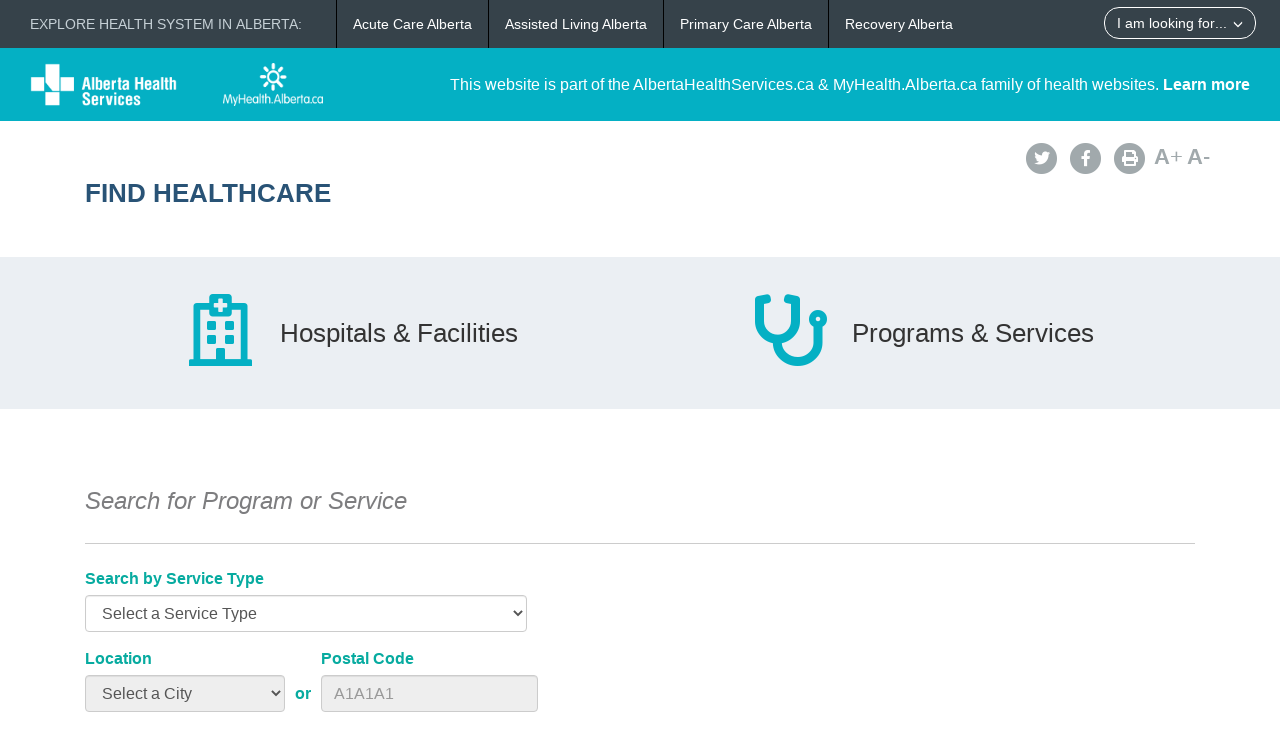

--- FILE ---
content_type: text/html; charset=utf-8
request_url: https://www.albertahealthservices.ca//findhealth/Search.aspx?type=service
body_size: 15323
content:
<!DOCTYPE html>
<!--[if lt IE 9]><html class="no-js lt-ie9" lang="en" dir="ltr"><![endif]-->
<!--[if gt IE 8]><!-->
<html class="no-js" lang="en" dir="ltr">
<!--<![endif]-->
<head><meta charset="utf-8" /><meta content="width=device-width,initial-scale=1" name="viewport" />
    <!-- Meta data -->
     
    <title>
	Find Healthcare - Search
</title>
    <!--<meta name="description" content="Find Healthcare" />-->

    <meta name="author" content="Alberta Health Services" /><meta name="rating" content="general" /><meta name="copyright" content="Copyright © Alberta Health Services" /><meta name="theme-color" content="#ffffff" /><meta name="robots" content="index,follow" />
    <!-- Meta data-->

    <!--[if gte IE 9 | !IE ]><!-->
    <link href="assets/favicon.ico" rel="icon" type="image/x-icon" /><link rel="stylesheet" href="css/theme.min.css" />
    <!--<![endif]-->

    <script src="https://kit.fontawesome.com/0e3d55a771.js" crossorigin="anonymous"></script>
    <link rel="stylesheet" href="css/custom.css" />
  
    <noscript>
        <link rel="stylesheet" href="css/noscript.min.css" />
    </noscript>

    <link rel="stylesheet" href="css/leaflet.css" /><link rel="stylesheet" href="css/MarkerCluster.css" /><link rel="stylesheet" href="css/MarkerCluster.Default.css" />

   <script src="js/leaflet.js"></script>

    <script src="js/leaflet.markercluster.js"></script>

    <script src='https://api.mapbox.com/mapbox.js/plugins/leaflet-fullscreen/v1.0.1/Leaflet.fullscreen.min.js'></script>
    <link href="https://api.mapbox.com/mapbox.js/plugins/leaflet-fullscreen/v1.0.1/leaflet.fullscreen.css" rel="stylesheet" type="text/css" /><link rel="stylesheet" href="css/leaflet-gesture-handling.min.css" type="text/css" />
    <script src="js/leaflet-gesture-handling.min.js"></script>
    <script src="js/leaflet-gesture-handling.min.js.map"></script>
    <script src="js/LeafMap.js"></script>
    
    
</head>
<body vocab="https://schema.org/" id="ref_default" typeof="WebPage">
<script src="/gha/gha-loader.min.js" defer data-gha-html="/gha/gha.html" data-gha-css="/gha/gha.css" data-gha-js="/gha/gha.js"></script>
    <input id="ShowGA" type="hidden" value="YES" />                               
    
        <!-- Global site tag (gtag.js) - Google Analytics Start-->
        <script async src="https://www.googletagmanager.com/gtag/js?id=UA-147992581-10" ></script>
        <script>
	        window.dataLayer = window.dataLayer || [];
	        function gtag(){dataLayer.push(arguments);}
	        gtag('js', new Date());		
	        gtag('config', 'UA-147992581-10');
        </script>
        <!-- Global site tag (gtag.js) - Google Analytics End-->
    

    <div id="top_banner" class="container-fluid">
        <div class="">
            <!-- HEADER BAR LINK -->
            <div class="hcl_default col-sm-12 col-md-4">
                <a class="default_logo" href="https://www.albertahealthservices.ca">
                    <img id="ahs_logo" src="assets/comm-vis-logo-ahs-reverse.png" />
                </a>
                <a class="default_logo" href="https://MyHealth.Alberta.ca">
                    <img id="mha_logo" src="assets/myhealthalberta_logo.png" />
                </a>
            </div>
            <div class="hcl_default col-sm-12 col-md-8">
                <span>This website is part of the AlbertaHealthServices.ca & MyHealth.Alberta.ca family of health websites. <a href="http://www.albertahealthservices.ca/about/">Learn more</a></span>
            </div>
            <a href="http://www.albertahealthservices.ca" class="hcl_ahs banner_link"><span class="glyphicon glyphicon-chevron-left"></span> Back to Albertahealthservices.ca</a>
            <a href="https://myhealth.alberta.ca" class="hcl_mha banner_link"><span class="glyphicon glyphicon-chevron-left"></span> Back to MyHealth.Alberta.ca</a>
        </div>
    </div>
    <div id="social_bar" class="container">
        <div class="col-sm-12 col-md-8">
            <div class="col-sm-6 hcl_ahs">
                <img class="img-responsive" src="https://www.albertahealthservices.ca/images/Logos/ahs.png" />
            </div>
            <div class="col-sm-6 hcl_mha">
                <img class="img-responsive" src="https://myhealth.alberta.ca/_layouts/15/PHP.MHA/images/logos/mha.png" />
            </div>
            <div class="col-sm-12">
                <a id="page_title" href="Default.aspx">
                    <h2>Find Healthcare</h2>
                </a>
            </div>
        </div>
        <div id="social_icons" class="hidden-sm hidden-xs col-md-4">
            <div class="pull-right">
                <a href="http://www.albertahealthservices.ca/about/socialmedia.aspx#twitter" target="_blank"><span class="fa-stack"><i class="fa fa-circle fa-stack-2x"></i><i class="fa fa-twitter fa-stack-1x fa-inverse"></i></span></a>
                <a href="http://www.albertahealthservices.ca/about/socialmedia.aspx#facebook" target="_blank"><span class="fa-stack"><i class="fa fa-circle fa-stack-2x"></i><i class="fa fa-facebook fa-stack-1x fa-inverse"></i></span></a>
                <!--<a href="#mail"><span class="fa-stack"><i class="fa fa-circle fa-stack-2x"></i><i class="fa fa-envelope fa-stack-1x fa-inverse"></i></span></a>
                <a href="#plus"><span class="fa-stack"><i class="fa fa-circle fa-stack-2x"></i><i class="fa fa-plus fa-stack-1x fa-inverse"></i></span></a>-->
                <a href="#print" id="printButton"><span class="fa-stack"><i class="fa fa-circle fa-stack-2x"></i><i class="fa fa-print fa-stack-1x fa-inverse"></i></span></a>
                <a id="fontup" class="font_change" href="#"><strong>A</strong>+</a>
                <a id="fontdown" class="font_change" href="#"><strong>A</strong>-</a>
            </div>
        </div>
    </div>
    <form method="post" action="./Search.aspx?type=service" onsubmit="javascript:return WebForm_OnSubmit();" id="form">
<div class="aspNetHidden">
<input type="hidden" name="__EVENTTARGET" id="__EVENTTARGET" value="" />
<input type="hidden" name="__EVENTARGUMENT" id="__EVENTARGUMENT" value="" />
<input type="hidden" name="__LASTFOCUS" id="__LASTFOCUS" value="" />
<input type="hidden" name="__VIEWSTATE" id="__VIEWSTATE" value="mXRxOmKQm1reqeov3Ik9I015lKiyvpO5zLDkCk+bBDimq30ku7lC1AlBbcSWWdjjP1M4/8Cx7xfWDDI9hHPM8HqlTnYaUXsF4TSHTE2obtqjY4l+2vbjYK/a3dLjmH1EsVN0dKCEkmchEM8XVnShnB5hlNFTUpx0vJmJA8yc7VHk2WCqq2G1Vb8Ic0PqlSccCLYexd8BzrUZFdphRfdV3kHdfDfSLONBca1E8gW20xTeH/yHcSDqEKLD3ieKQQ9MpMoGIELj1ubU9FmGAF/qpMKfjoJIpbVOfYXezcur1RrB6ZaScxn/9amaW9632s4+9UNWGnieLZLywvxNXsQCMoJrSLTZZcNGi/bKiVvnyh4L4FosJPbKQVhus61UYtyRNyM9bQN9nK9dwSXIDBrpbG0ZB0Fq41Pv+KnCH8PL3ZJoq+iRHbhlyPSNVqWKtqjElsKt6Iz07jRDLM3cNlGIeS1T0/Zn/y5pNQCDT3FYMuRP2QilizVdk438Nb6P8Rw7KqEWmXChTSEIY8JA6ibR7cSF6FSWUMbbKwdo0O5G6jSOu5grPegiM92vinSa81VV2R05atrjq/SaUEoUckSj9o0qrIYDbpPemxmZvw5Q4YK8Lt0Y02h1cx9eA11/Jpq0RyfPSxIHsz3Tp+QYEvdvoE1Cxhgu1/kjhPAKBd0hNYsFkeecm1O9gq8Ky1LESq2U1PV+oOH7A7+PC2Ot/IXOKgfcG4668e2n76+1AFR8c5LfaEZzvrHNYhWNAqyx+RBLfh+jqUyo53BKVCUi6AzjTY+2mz4mQlUD+llI+Vm7tCkmri0ODMG891gi06QBAISW6b1y8sXBeBRkt05SkPEdnlyLRB0Pv6wN/KUcM7sWI/ICmY3NFZegR1wkaGxQGhfqhSPoPeLEjrFvjTcVu7p0fEdzcJccMAN0j/BvHeqTW1ILNce6N+fHqIXMZ8+ys3weg/cmUipTvLqgOgEtoU7MJli80w7v1UN38g9hJ7/[base64]/zFf960jOArxIhLfqrc3r41VRc6PRKa60i6eX8qFogfi2zpMiaM17PLqQjqG+wBygaX/Ptei/8jtjIat9cDz+HldwZF3v/BiFyeRNHLQGOp+YTP62tamei4Rbnd7dzzamOZD64oHOiQakbwqKamI4jQdvT5RSINxCndN/kFKhdItMovzksjdYLlMpGsP0f+1FxlJTeiHlZNQp3siggAL6ovxt/AhMXtc+3ctBzEfAskcWhSa+7FMrDLCCOJVlOAka12X0+PIK2M0J0BYWc3jx+hdLH+o6ZUmyxTUh+urzqZAOwVq/wYflkUFBko+ys6i3AP/vozqH7ZqEybWycLFRELTm8jSgk5Y34/A5SeOUMy/M2T+aZHog52oFUlTtWm8SX+deHPlOtBULVBCP1LDRQsHB1eIw9i9ptOxhW8FDqfkM2ugus3RfKdggjN1+MFWPZoqGzEYTyzCQW595MFy8vNkhVZqrELc6Ep+vM6ufPqdpS5/Xs3Em2H/iIiLy5uxzVy2mMs2nSnG75wvYMhyyUy3lMO4gJskEbKJ7VV0ldLwLqf2hOi0Vy7b4hAe7yWd54V4Hf8tzVlVnODx8d9GnVmd5ZtZKfJTCVXHQXXMCI2Kt/QDJDg7CooJGPShTzy4Ur2B/oNa6o59eRF0K73ugN2YaopxYhRpH4dHh9fboydVi4u7HVxuedtc3aaCewfcwK1nytJQZ9/v4JoBfnkSOaj0RlpEVARFr7kN2BKi3A70vJm0+qu2HbNOf0Gn5c3l4KGrz767ayL09bkE4BHBc6kJaN4eLX0gtPFvpcQLuRgMf1aKPLMK6Peq+NWlEgXMlVaC6+TvL3YMwz9HWkWoOBWHlNO+gUXgg9+Oa4+/zXJRg5BUAsbwMK1JbziZTt2IT9LnayoH/mH4Mrj001lSW7PX9I+T31lz2Q63fRTr/vhepib2uk4/ZMQiKmmRKCefzJwIxJL9Mf3jYeQ02RytMsahhLr7Lh3v7S59FimY5c/kfOrNiFK5W7UNPiBCZEig6HKIla3qMFm5eCncm7hOB4XBvsSz38qRsC60WrxoO2g31JnYXEYVQ8JNMe/UB2M1gyx7mM4R6eaOwCwF+QbqfITXHRLdvUWgsyR2u+iPyeVt4ZA+3pSI7D5NhiIZYhRpdic+eLPpJIujejwqDleYvvHiubha8RL0D8/GTCmsDXpK0eqaZqdKh447I1nsJ4mR11IgRaGCmOdADTAlVoEi6gICDVwpUh8QImpUmOzFTbWf4HNRr51ysKj3UEp38LPy4PQKNX95jdyIPRoYng/7Yf9h58kB8vO+MZVh3etmWaLZVy//fzRzU6BHa/n6B+lVbdn5lX3AmK4Jkvh4FtKMxmdMCCQzEppJDTffN0bH1y+GCrx4dnRD441GrNWNpfS/bFfXokZ8RVamS8qUHuKj+ufiqJ888V8FI+uiFpP/rFSGGpdg5jnlwRaQLR99zM8dMr951NC4WTBWP6QUoDquKflcvWWnbImBgqIpHkTqHxHufJMtFWnSoVPCG7zX15yLSpSR75lbXCA+K8HgvWuHhwKArSGJKrJCKIXr6KqEYmjXq+Jl96XhWNa9ZwopR/JtfEX15dmjrC+mUpRY6l+lT1e5QqCADHhesgOAk7HCLMpAtiHLy/cDyS8xXf9PpSFq/XGmT76A4DSDK1YRqghfePpvtDp+cT3CVcUdhbQsJaJ9pTbiSxXM9daIv2TX0PyVbFMXB8Zd1QkBMPA5WJDGk/R88Djji0MaaIwTm5LJLFamsmYqK8MBdykQDUeZbT1b67QpmihrOJpmHfXU5XAdH+Y9KfkBB/sgN1vOC98T+61ldfEOkqgSKpjtSunLs8k1OPNQ92fChG0NEpiZ5mOVCY7LWgjFesvn3JLtCUxY2EryCWtkmGv1csK3LLwpfV6tg1eLiKVQhHu9ZHrUE11LqEXpN+Nx/fPPx8o/GISx4iDEawSWl4+wbOSpd1WnSbz7UQH/hk1u5INSy5PvlCWeKLlV3XoF9Cmo04gLpPh4ZIc1zgKtFQnq6gSFd8FYkqZwnTCgkGm0gNhWyYkWuNHwo/BTPH9mvLH9a+HG2rtO+whejzSgWh7RQxPJ41Pn0lYeD3VHNptWsUj+LX+AFNMHXghzT5DmtzQ1zvGTLkfAzgd7anAdyfrI/ePaUMstZmheH7rL6HHc7BzEOgIaDjSZ82yIqKDHKSvId5TNGR6bVCeYwOyX73ckNuePV7aDW2xHDU+kpWrtU+pfV5sdEm9kbPw/[base64]/[base64]/vhepxE5yunkBIWJ89D7AI5gytr3oAQiXSJp0PczXtYm2ndYAeFx46e/uyRa78gkV7BKJMJhsmgLjZerVITVhdbeNkRQgpAQ54NjcGbgpkmBAVd+Hp7jHtRnHYgVBdrrf6Nvkp1npGHFhETEVpf8LeMI7pYnPFecooE/1o3fA+CFBWp3FDPtIhzqI/o0qzp5M4vtoSRx8Nnh5rdBHWp0QMQLoqVMvtuPLIuvrFPR9WTDoXla5O33k3g/jAsw+xDdvyNmnzSzW1YH994GGp7sxdTDJkJL/uzq5i3dgEHbL6PkbQoWoLiF1rMnlCijxr/0bBmcYxXYwjY9KydXT/zUG8iSKkm2DDf6Wo8zBMaDJy8Hv8SIHS1ynBUPRhsab+Ulp7Fps9rjPQlRfSYaY8znJQYswezKYYWIksvBNdsdb3hHzMUpJiNSFvcS12lAS4clNWl2iXKODLkPsq7znrcies8X5Fhn9xhTXEDQGfBqavePvLJZFsJtVxv5svzoD648k6/[base64]/Don3fBHfligyGPqCUA8qKy3Y+J3tyIFrcsJ3x3Q3xyfZhtZtBQFEODh40fh/[base64]" />
</div>

<script type="text/javascript">
//<![CDATA[
var theForm = document.forms['form'];
if (!theForm) {
    theForm = document.form;
}
function __doPostBack(eventTarget, eventArgument) {
    if (!theForm.onsubmit || (theForm.onsubmit() != false)) {
        theForm.__EVENTTARGET.value = eventTarget;
        theForm.__EVENTARGUMENT.value = eventArgument;
        theForm.submit();
    }
}
//]]>
</script>


<script src="/FindHealth/WebResource.axd?d=pynGkmcFUV13He1Qd6_TZNL4IhvlaDNfYx9vYXbiCzwkaj1M8N8UBRn7QLkTaSS74EQxEg2&amp;t=638901320248157332" type="text/javascript"></script>


<script src="/FindHealth/ScriptResource.axd?d=nv7asgRUU0tRmHNR2D6t1GLlHdDmORo06XPrneqzNXU0Mv1Yzi1VBQaWMqxyvA_3W95lJoApmx02dZjhxF2fonUvRIgq6Zhd33Zu850hk0iYCyu3Fq0HqRmEUqrcAa0mVXoWLw2&amp;t=ffffffff93d1c106" type="text/javascript"></script>
<script src="/FindHealth/ScriptResource.axd?d=D9drwtSJ4hBA6O8UhT6CQt3c69fJbqk95vP2hD7IkuRcXDrTYz07TPCSjQHMNPrDC2o5vn0aHK0AYSijLS4Md8Ni2da9gfOv7NionF_FotV7DGNidzthjOwaEM9Wqi1036uih9zI-L4u8SRJkatZu5ChX9E1&amp;t=5c0e0825" type="text/javascript"></script>
<script type="text/javascript">
//<![CDATA[
if (typeof(Sys) === 'undefined') throw new Error('ASP.NET Ajax client-side framework failed to load.');
//]]>
</script>

<script src="/FindHealth/ScriptResource.axd?d=JnUc-DEDOM5KzzVKtsL1teFpZZutYI0MD3nGZANpq15gfARkozN8Pya0T5Ccs93ALL_uh4NPZhnHCg_VYJgqB7x0Y0bnmfkA-UCwPAAI3CPCN--cPQTyboo8eg6IUQY3K0O4ec5d8F3tKmbXnQ7TOqri82PxV1os6cFNi6Uyuc0J6C7G0&amp;t=5c0e0825" type="text/javascript"></script>
<script type="text/javascript">
//<![CDATA[
function WebForm_OnSubmit() {
if (typeof(ValidatorOnSubmit) == "function" && ValidatorOnSubmit() == false) return false;
return true;
}
//]]>
</script>

<div class="aspNetHidden">

	<input type="hidden" name="__VIEWSTATEGENERATOR" id="__VIEWSTATEGENERATOR" value="F0B7FBC5" />
	<input type="hidden" name="__EVENTVALIDATION" id="__EVENTVALIDATION" value="9O59+xJtGz0CbpoRCbe7ontuV3ErtKIBMzW9Y8XUba/FhSCD2cuXp68fnrkn+y+JJbbvd6S2W6vZzfun73ZQSd1Dx49pJmQYlHj7w0jxq4z+8QSwfOQ+xUJXVrHfe6ie1d5WfPJdmphGW7qBHvgPUKyv+Xsmj2C/SOi0EYeMa9we6cNbFH6JCPsKWe4KTYC8X5HOEWMnwcAgUI9svK62hGfV7lkcGt1iFXvmvaV4v8/mkcQekVZ8nfmdxhsVlwWQo556DZ0S96Sm+tmAg8m2XswMPnI+0KoI6PuMjUEvTJrkl5r+RrZKjW6embIjjRheZ7GwLqn4Cop0TpqyajzXJ0Nz3AMUZ/RlufueXlq9FEQnpTRv2vt71/tjYl+VZHvXEq3pSeZbWGaMWUr4g7Do8lzlH0cGVkH6V9b536CUghxvZcLiMpSHbklL+1iUDFyYbZMcu7WKnMUSytEzfcT/A+EGbpjLsKAZ8ABcz+ihExL563YT/4NpxJO5MtvMbYPJTKJD8ZiV9tN6u8Cq9XsvmCPe/AGZBLGnfnR0a70g5LVB5OTauhgZIUG+fH+kDvdakLOQRbSTsAcirpsA4FJW/G5o0yCbQSElBxFx+Zq9LclN8oDyFkW5SjmcKr2HQl1x7LjJQvRcWana34fg24lTWpyj4IE/XKPIQuod45zhBgJywhLhO8Ol3HkN0s3mFT1mObGyr3K2X21ObHp2+0DOTCyc1z0xkmfwzWLeKHyN6KozXAIKyi3n3wDjTdZFF9+c5VrzvxB8q5zm7MhEDw+ufQGsNOzfD44zgPxwVvnUK8cBgdRtfwjSbi28PnIb7ddNpZtV01fY56GGlb0hZPHpmvS/t+ho9paflWwoty9fxkoIZMRQGuBEStdHEEixSmjmpgYZjoBDkCqEzJAF9v0/[base64]/vyhCLUrUNE8HBHPt012Uvra+Q+Ue6qZmbKBN1HZASttC0FURy5WAxJXibPG6nQ=" />
</div>
        <div>
            <main role="main" property="mainContentOfPage">
                
    <script type="text/javascript">
//<![CDATA[
Sys.WebForms.PageRequestManager._initialize('ctl00$MainPlaceHolder$LocationScriptManager', 'form', ['tctl00$MainPlaceHolder$LocationUpdatePanel','MainPlaceHolder_LocationUpdatePanel'], [], [], 90, 'ctl00');
//]]>
</script>

    <div id="MainPlaceHolder_LocationUpdatePanel">
	
            <div class="container-fluid" id="icon_banner">
                <div class="container">
                    <div id="hcl_banner_parent">
                        <a href="search.aspx?type=facility#icon_banner">
                            <div id="facilities" class="col-xs-6 hcl_banner">
                                <i class="fa fa-hospital-o"></i>
                                <div>Hospitals & Facilities</div>
                            </div>
                        </a>
                        <a href="search.aspx?type=service#icon_banner">
                            <div id="services" class="col-xs-6 hcl_banner">
                                <i class="fa fa-stethoscope"></i>
                                <div>Programs & Services</div>
                            </div>
                        </a>
                    </div>
                </div>
            </div>
            <div id="contentStart" class="container">
                <div class="col-sm-12">
                    <div class="search_title">
                        <em>
                            <span id="MainPlaceHolder_SearchTitleLabel">Search for Program or Service</span></em>
                    </div>
                    <hr class="brdr-bttm" />
                </div>
                <div id="searchStart"></div>
                <div class="col-sm-12">
                    <!-- HIDDEN VALUES -->
                    <input name="ctl00$MainPlaceHolder$SearchTypeTextBox" value="service" id="SearchTypeTextBox" type="hidden" />
                    <input name="ctl00$MainPlaceHolder$SearchTypeIDTextBox" id="SearchTypeIDTextBox" type="hidden" />
                    <input name="ctl00$MainPlaceHolder$FacilityIdTextBox" id="FacilityIdTextBox" type="hidden" />
                    <input name="ctl00$MainPlaceHolder$LocationCityTextBox" id="LocationCityTextBox" type="hidden" />
                    
                    <!-- FACILITY/SERVICE DROPDOWN -->
                    <div class="form-group type_search">
                        <label class="form_label" for="TypeDropDownList">
                            
                            <span id="MainPlaceHolder_searchTypeLabel">Search by Service Type</span>
                        </label>
                        <select name="ctl00$MainPlaceHolder$TypeDropDownList" onchange="javascript:setTimeout(&#39;__doPostBack(\&#39;ctl00$MainPlaceHolder$TypeDropDownList\&#39;,\&#39;\&#39;)&#39;, 0)" id="TypeDropDownList" class="form-control">
		<option selected="selected" value="0">Select a Service Type</option>
		<option value="1">Addiction and Substance Use</option>
		<option value="2">Allergies</option>
		<option value="3">Asthma</option>
		<option value="4">Blood and lymphatic system</option>
		<option value="5">Bones, joints, and muscles</option>
		<option value="6">Brain and nerves</option>
		<option value="7">Cancer</option>
		<option value="8">Complementary and alternative medicine</option>
		<option value="40">Continuing Care</option>
		<option value="9">Diabetes</option>
		<option value="10">Digestion</option>
		<option value="11">Ear, nose, and throat</option>
		<option value="12">Environmental health, poison and toxicology</option>
		<option value="13">Eyes and vision</option>
		<option value="39">Family and Community Health</option>
		<option value="15">Food and nutrition</option>
		<option value="16">Genes, chromosomes and genetic conditions</option>
		<option value="17">Health system</option>
		<option value="18">Heart and circulation</option>
		<option value="19">Hormones and endocrine system</option>
		<option value="20">Immune system</option>
		<option value="21">Infectious/Communicable diseases</option>
		<option value="22">Injury prevention and safety</option>
		<option value="23">Kidney and urinary system</option>
		<option value="24">Lungs and breathing</option>
		<option value="25">Mental health and wellness</option>
		<option value="26">Mouth and dental</option>
		<option value="27">Other</option>
		<option value="28">Pregnancy and childbirth</option>
		<option value="29">Rehabilitation and aids to daily living</option>
		<option value="30">Reproduction and sexual health</option>
		<option value="31">Skin, hair, and nails</option>
		<option value="32">Social and family issues</option>
		<option value="33">Speech and language</option>
		<option value="34">Stroke</option>
		<option value="35">Tests and procedures</option>
		<option value="14">Trauma and emergency</option>
		<option value="37">Weight and weight management</option>
		<option value="38">Wellness and lifestyle</option>

	</select>
                    </div>
                    <!-- LOCATION FIELDS -->
                    <div class="form-group location_form">
                        <div class="pull-left">
                            <label class="form_label" for="CityDropDownList">Location</label>
                            <select name="ctl00$MainPlaceHolder$CityDropDownList" onchange="javascript:setTimeout(&#39;__doPostBack(\&#39;ctl00$MainPlaceHolder$CityDropDownList\&#39;,\&#39;\&#39;)&#39;, 0)" id="CityDropDownList" disabled="disabled" class="aspNetDisabled form-control" onfocus="clearPostalCode()">
		<option selected="selected" value="Select a City">Select a City</option>

	</select>
                            
                        </div>
                        <div id="locationOr" class="pull-left">
                            <label class="form_label" for="CityDropDownList">or </label>
                        </div>
                        <div class="pull-left">
                            <label class="form_label" for="PostalCodeTextBox">Postal Code</label>
                            <input name="ctl00$MainPlaceHolder$PostalCodeTextBox" type="text" id="PostalCodeTextBox" disabled="disabled" class="aspNetDisabled form-control" placeholder="A1A1A1" onfocus="clearCityDDL()" />
                            <span id="MainPlaceHolder_PostalCodeValidator" class="text-danger" style="display:none;">Please enter a valid Postal Code</span>
                        </div>
                        <div class="clearfix"></div>
                        
                    </div>
                    <div class="form-group">
                        <label class="form_label" for="SearchRadiusDropDownList">Distance</label>
                        <select name="ctl00$MainPlaceHolder$SearchRadiusDropDownList" id="MainPlaceHolder_SearchRadiusDropDownList" class="form-control">
		<option value="5">Within 5KM</option>
		<option value="10">Within 10KM</option>
		<option value="25">Within 25KM</option>
		<option selected="selected" value="50">Within 50KM</option>
		<option value="100">Within 100KM</option>
		<option value="all">Whole Province</option>

	</select>
                    </div>
                    <hr class="brdr-bttm">
                    <div class="form-group center">
                        <a id="SearchButtonSubmit" class="aspNetDisabled hcl_button" type="submit">
                            <span class="glyphicon glyphicon-search"></span>&nbsp;Search
                        </a>
                    </div>
                </div>
            </div>
        
</div>

            </main>
        </div>
    
<script type="text/javascript">
//<![CDATA[
var Page_Validators =  new Array(document.getElementById("MainPlaceHolder_PostalCodeValidator"));
//]]>
</script>

<script type="text/javascript">
//<![CDATA[
var MainPlaceHolder_PostalCodeValidator = document.all ? document.all["MainPlaceHolder_PostalCodeValidator"] : document.getElementById("MainPlaceHolder_PostalCodeValidator");
MainPlaceHolder_PostalCodeValidator.controltovalidate = "PostalCodeTextBox";
MainPlaceHolder_PostalCodeValidator.errormessage = "Please enter a valid Postal Code";
MainPlaceHolder_PostalCodeValidator.display = "Dynamic";
MainPlaceHolder_PostalCodeValidator.evaluationfunction = "RegularExpressionValidatorEvaluateIsValid";
MainPlaceHolder_PostalCodeValidator.validationexpression = "[T|t]{1}[\\d]{1}[A-Z|a-z]{1}\\s?[\\d]{1}[A-Z|a-z]{1}[\\d]{1}";
//]]>
</script>


<script type="text/javascript">
//<![CDATA[

var Page_ValidationActive = false;
if (typeof(ValidatorOnLoad) == "function") {
    ValidatorOnLoad();
}

function ValidatorOnSubmit() {
    if (Page_ValidationActive) {
        return ValidatorCommonOnSubmit();
    }
    else {
        return true;
    }
}
        
document.getElementById('MainPlaceHolder_PostalCodeValidator').dispose = function() {
    Array.remove(Page_Validators, document.getElementById('MainPlaceHolder_PostalCodeValidator'));
}
//]]>
</script>
</form>
    <!--[if gte IE 9 | !IE ]><!-->
    <script src="https://ajax.googleapis.com/ajax/libs/jquery/2.1.4/jquery.min.js"></script>
    <script src="js/wet-boew.min.js"></script>
    <script src="js/cookie.js"></script>
    <!--<![endif]-->
    <!--[if lt IE 9]>
		<script src="js/ie8-wet-boew2.min.js"></script>

		<![endif]-->
    <script src="js/custom.js"></script>
    
    <!-- <script>
        if (navigator.geolocation) {
            console.log('Geolocation is supported!');
            navigator.geolocation.getCurrentPosition(geoSuccess, geoFailure);
        }
        else {
            console.log('Geolocation is not supported for this Browser/OS.');
        }
        /*$('#typeTextBox').focus(function () {
      
            $('#CityTextBox').val("");
            $('#CityTextBox').prop('disabled', true);
            $('#PostalCodeTextBox').prop('disabled', true);
        });
        $('input[name="ctl00$MainPlaceHolder$searchType"]:radio').change(function () {
            if ($('input[name="ctl00$MainPlaceHolder$searchType"]:radio:checked').val() == "nameSearch") {
                $('#typeTextBox').val('');
                $('#facilitySearchTextBox').prop('disabled', false);
                $('#typeTextBox').prop('disabled', true);
            }
            else {
                $('#facilitySearchTextBox').val('');
                $('#facilitySearchTextBox').prop('disabled', true);
                $('#typeTextBox').prop('disabled', false);
            }
        });*/

        /*function DisableCity() {
            document.getElementById('CityTextBox').innerText = "";
            document.getElementById('CityTextBox').disabled = true;
            document.getElementById('PostalCodeTextBox').disabled = true;
        }*/

        function clearCityDDL() {
            document.getElementById('CityDropDownList').selectedIndex = 0;
        }

        function clearPostalCode() {
            document.getElementById('PostalCodeTextBox').innerText = "";
        }

        function geoSuccess(position) {
            var startPos;
            var postalCode;
            startPos = position;
            console.log('lat: ' + startPos.coords.latitude);
            console.log('lng: ' + startPos.coords.longitude);
            getPostalCode(startPos.coords.latitude, startPos.coords.longitude);
        };
        function geoFailure() {
            $('#btn_geolocate').text('Failed to detect location');
        };

        function validPostalCode() {
            var regex = new RegExp(/^[ABCEGHJKLMNPRSTVXY]\d[ABCEGHJKLMNPRSTVWXYZ]( )?\d[ABCEGHJKLMNPRSTVWXYZ]\d$/i);
            var value = document.getElementById('PostalCodeTextBox').value.toUpperCase();
            if (regex.test(value)) {
                //document.getElementById('SearchButtonSubmit').href = "google.ca";
                document.getElementById('SearchButtonSubmit').disabled = false;
            }
        }



        function getPostalCode(currentLat, currentLong) {
            var postalCode;
            var closestPostal = 0;
            var postalTemp = 0;
            var greatDataUrl = "https://public-share.albertahealthservices.ca";
            var greatDataPath = "/webapps/CommonApps";
            var postalRange = GetGeoRange(currentLat, currentLong, .3, greatDataUrl);
            var url = greatDataUrl + greatDataPath + "/_api/web/lists/GetByTitle('GreatDataGeoLocation')/items?$top=1000&$select=Latitude,Longitude,PostalCode&$filter=" + postalRange;
            try {
                $.ajax({
                    url: url,
                    method: "GET",
                    beforeSend: function (XMLHttpRequest) {
                        XMLHttpRequest.setRequestHeader("Accept", "application/json; odata=verbose");
                    },

                    success: function (Response) {
                        try {
                            if (Response.d.results.length) {
                                for (let i = 0; i < Response.d.results.length; i++) {
                                    if (Response.d.results[i].Latitude && Response.d.results[i].Longitude) {
                                        closestPostal = CalculateDistance(currentLat, currentLong, Response.d.results[i].Latitude, Response.d.results[i].Longitude);
                                        if (postalTemp == 0 || closestPostal < postalTemp) {
                                            postalTemp = closestPostal;
                                            $('#PostalCodeTextBox').val(Response.d.results[i].PostalCode);
                                            $('#PostalCodeTextBox').css('border', '1px solid green');

                                        }
                                    }
                                }
                            }
                        }
                        catch (ex) {
                            alert('Sorry! We couldn\'t find your location.\nPlease select a city or enter your postal code.');
                        };
                    },
                    error: function () {
                        alert('Sorry! We couldn\'t find your location.\nPlease select a city or enter your postal code. retrieval of data failed');
                    }
                });
            }
            catch (ex) {
                alert('Sorry! We couldn\'t find your location.\nPlease select a city or enter your postal code. Cannot connect to data');
            };
        }

        function GetGeoRange(originLatitude, originLongitude, radius, sourceUrl) {
            var latCalc = radius / 111.0;
            //var longCalc = 111.320 * Math.cos(latCalc);
            var longCalc = radius / 64.9863503514;
            var latSub = parseFloat(originLatitude) - parseFloat(latCalc);
            var latAdd = parseFloat(originLatitude) + parseFloat(latCalc);
            var longSub = parseFloat(originLongitude) - parseFloat(longCalc);
            var longAdd = parseFloat(originLongitude) + parseFloat(longCalc);
            var rangeFilter = "";

            rangeFilter = "(Latitude ge " + latSub + ") and (Latitude le " + latAdd + ")" +
                "and(Longitude le " + longSub + ")and(Longitude ge " + longAdd + ")";

            return rangeFilter;
        }


        function CalculateDistance(originLatitude, originLongitude, relativeLatitude, relativeLongitude) {
            var x = 0.0;
            var EarthRadius = 3963.189;
            var distInKm;
            var PI = 3.1415926535897932384626433;
            var lat1;
            var lat2;
            var lon1;
            var lon2;

            if (originLatitude == relativeLatitude && originLongitude == relativeLongitude) {
                return 0;
            }


            if (originLatitude < -180 || relativeLatitude < -180 || originLongitude < -180 || relativeLongitude < -180) {
                return 0;
            }

            if (originLatitude > 180 || relativeLatitude > 180 || originLongitude > 180 || relativeLongitude > 180) {
                return 0;
            }


            lat1 = originLatitude * Math.PI / 180.0;
            lon1 = originLongitude * Math.PI / 180.0;
            lat2 = relativeLatitude * Math.PI / 180.0;
            lon2 = relativeLongitude * Math.PI / 180.0;


            x = Math.sin(lat1) * Math.sin(lat2) + Math.cos(lat1) * Math.cos(lat2) * Math.cos(lon2 - lon1);

            if (1 == x) {
                return 0;
            }

            distInKm = (EarthRadius * (-1 * Math.atan(x / Math.sqrt(1 - x * x)) + Math.PI / 2)) * 1.609344;
            return distInKm;
        }
    </script> -->

    <!-- START OF SmartSource Data Collector TAG v10.4.23 -->
    <!-- Copyright (c) 2016 Webtrends Inc.  All rights reserved. -->
    
   
</body>
</html>
